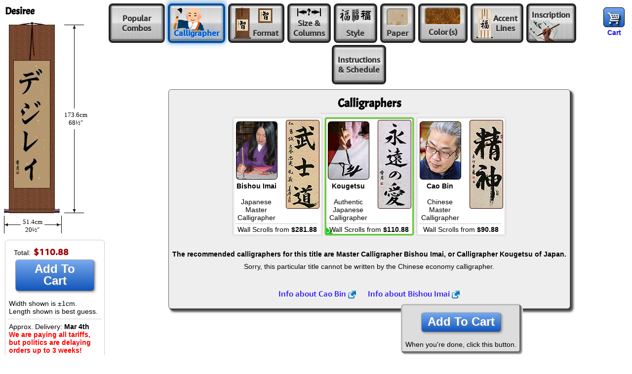

--- FILE ---
content_type: text/html; charset=UTF-8
request_url: https://www.orientaloutpost.com/options.php?cname=Desiree&cimg=12487+12472+12524+12452
body_size: 9741
content:
<!DOCTYPE html>
<html lang=en>
<head>
<meta name=viewport content="width=device-width,initial-scale=1,minimum-scale=1">
<link rel=icon type=image/png sizes=32x32 href="//a.ooi1.com/favicon-32x32.png">
<title>Customize your Desiree Artwork</title>
<link rel=stylesheet href="//a.ooi1.com/style8b.css">
<link rel=stylesheet href="//a.ooi1.com/options9c.css">

<meta name=description content="Customize and buy a special Desiree wall scroll. Choose your favorite color of silk, paper, and other options.">
<link rel=canonical href="https://www.orientaloutpost.com/options.php?cname=Desiree&amp;cimg=12487+12472+12524+12452">
</head>
<body>
<form id=options class=mt5 name=options method=POST action="cart.php">
<input type=hidden name=cname value="Desiree">
<input type=hidden name=cimg value="12487 12472 12524 12452">
<h1 class="titleBox">Desiree</h1>

<div class="fr m5 mr10">
<a class="sp cart" href="cart.php" title="Go to Shopping Cart"></a><br>
<a class="scs" href="cart.php">Cart</a>
</div>
<div class="cl mockup"></div>
<div class=muPrice></div>

<a href="#popular" class=al1 id=popular style="width:114px"><span class=a2>Popular<br>Combos</span></a>
<a href="#calligrapher" class=al1 id=calligrapher><span class=bCall></span><span class="a2 ctxt">Calligrapher</span></a>
<a href="#mounting" class=al1 id=mounting><span class=bFormat1></span><span class=a2><span class=bFormat2></span><br>Format</span></a>
<a href="#size" class=al1 id=size><span class=a2><span class=cSize></span><br>Size &amp;<br>Columns</span></a>
<a href="#style" class="al1 dnldq" id=style><span class=a2><span class=bStyle></span><br>Style</span></a>
<a href="#paper" class=al1 id=paper title="Choose Paper Color / Pattern"><span class=a2><span id=bPaper class=cBox></span><br>Paper</span></a>
<a href="#silk" class=al1 id=silk><span class=a2><span id=bSilk></span><span id=bFrame></span><br>Color<span class=tinyspace style="font-size:.25em;">&nbsp;</span>(s)</span></a>
<a href="#accents" class=al1 id=accents><span class=bAccent></span><span class=a2>Accent<br>Lines</span></a>
<a href="#inscription" class=al1 id=inscription title="Have your special inscription written on your calligraphy"><span class=bIns></span><span class="a2 mIns">Inscription<br>&nbsp;</span></a>
<a href="#rush" class=al1 title="Enter your special instructions here" id=rush><span class=a2>Instructions<br>&amp; Schedule</span></a>

<br>

<div class=container>

<div id=populartab class="ca ma sbody">
<h2>Popular Combinations</h2>
<hr class=w200>

<p class=sl>Too many options? Keep it simple and click on one of these popular combinations below.
<br>Make a selection here, then carefully choose your calligrapher before adding this to your shopping cart.</p>
<br>
<div id=combo1 class="swsf p5 w100" title="Grass-Fiber Paper, Two-Toned Ivory/Copper Silk, and Accent Lines">
<img src="//a.ooi1.com/img/thumbs/a053310xk0vsivcu2301_12487_12472_12524_12452.jpg" width=46 height=154 alt="Desiree Scroll"><br><span class="bspan scs nw">My Signature<br>Style</span>
</div>

<div id=combo2 class="swsf p5 w100" title="Tan paper with copper silk">
<img src="//a.ooi1.com/img/thumbs/a033310xk0vscu000001_12487_12472_12524_12452.jpg" width=46 height=149 alt="Desiree Scroll"><br><span class="bspan scs nw">Old<br>Faithful</span>
</div>

<div id=combo3 class="swsf p5 w100" title="Red paper with ivory silk">
<img src="//a.ooi1.com/img/thumbs/a043310xk0vsiv000001_12487_12472_12524_12452.jpg" width=46 height=149 alt="Desiree Scroll"><br><span class="bspan scs nw">Lucky<br>Wedding</span>
</div>

<div id=combo4 class="swsf p5 w100" title="Orange paper with white silk">
<img src="//a.ooi1.com/img/thumbs/a153310xk0vswh000001_12487_12472_12524_12452.jpg" width=46 height=149 alt="Desiree Scroll"><br><span class="bspan scs nw">Buddha's<br>Delight</span>
</div>

<div id=combo5 class="swsf p5 w100" title="Dragon-etched tan paper with crazy blue/gold silk">
<img src="//a.ooi1.com/img/thumbs/a033310xk0vsbg000001_12487_12472_12524_12452.jpg" width=46 height=149 alt="Desiree Scroll"><br><span class="bspan scs nw">Byzantine<br>Dreams</span>
</div>

<br><br><br>
<h4>Gary's notes on these combinations:</h4>
<p class=sl><b>My Signature Style</b> is one I created for my own artwork. It was so popular at my walk-in gallery that I made it an option here.<br>
The <b>Old Faithful</b> goes with almost any decor and is easy on the budget.<br>
The red paper of <b>Lucky Wedding</b> is good for any festive occasion - with red being the good luck color of China.<br>
Buddhist text is often written on orange paper, thus the <b>Buddha's Delight</b> combination.<br>
Take a walk down the Silk Road to the wild west of China with <b>Bizantine Dreams</b>. It's blue/gold brocade changes color depending on how the light hits it.</p>
</div>

<div id=calligraphertab class="ca ma sbody">
<h2>Calligraphers</h2>
<hr class=w200>
<div class="swsf w180">
<input id=bishou class="dn show" type=radio name=calligrapher value=m>
<label for=bishou class=label title="Japanese Master Calligrapher Bishou Imai">
<span class=misamp title="Bishou Bushido Sample"></span>
<span class="bspan fl">
<span class="mi b1" title="Bishou Imai"></span>
<span class="bspan sc"><strong>Bishou Imai</strong>
<br><br>Japanese<br>Master<br>Calligrapher</span>
</span>
<span class="bhr ca">&nbsp;</span>
<span class="bspan sc">Wall Scrolls from <strong>$281.88</strong></span></label></div><div class="swsf w180">
<input id=kgt class="dn show" type=radio name=calligrapher value=k checked>
<label for=kgt class=label title="Japanese Economy Calligrapher Kougetsu">
<span class=ksamp title="Kougetsu Eternal Love Sample"></span>
<span class="bspan fl">
<span class="kgti b1"></span>
<span class="bspan sc"><strong>Kougetsu</strong>
<br><br>Authentic<br>Japanese<br>Calligrapher</span>
</span>
<span class="bhr ca">&nbsp;</span>
<span class="bspan sc">Wall Scrolls from <strong>$110.88</strong></span></label></div><div class="swsf w180">
<input id=cb class="dn show" type=radio name=calligrapher value=a>
<label for=cb class=label title="Chinese Master Calligrapher">
<span class=cbsamp title="Cao Bin Sample"></span>
<span class="bspan fl">
<span class="cbi b1" title="Cao Bin"></span>
<span class="bspan sc"><strong>Cao Bin</strong>
<br><br>Chinese<br>Master<br>Calligrapher</span>
</span>
<span class="bhr ca">&nbsp;</span>
<span class="bspan sc">Wall Scrolls from <strong>$90.88</strong></span></label></div><br><br><p class=scs>The recommended calligraphers for this title are Master Calligrapher Bishou Imai, or Calligrapher Kougetsu of Japan.</p>
<p class=sc>Sorry, this particular title cannot be written by the Chinese economy calligrapher.</p>
<br>
<div class="nw m10 sf"><a href="cao-bin.php">Info about Cao Bin <span class="sp link"></span></a></div>
<div class="nw m10 sf"><a href="bishou.php">Info about Bishou Imai <span class="sp link"></span></a></div></div>

<div id=mountingtab class="ca ma sbody">
<h2>Artwork Mounting Format</h2>
<hr class=w200>

<div class="swsf w400">

<h3>Scrolls</h3>
<p class=sc>If in doubt, choose a vertical wall scroll.</p>

<div class="swsf w140">
<input id=mount_vs class="dn show" type=radio name=mounting value=vs checked>
<label for=mount_vs class="label pts5" title="Vertical Scroll">
<img src="//a.ooi1.com/img/thumbs/a033310xk0vscu000001_12487_12472_12524_12452.jpg" width=46 height=149 alt="Desiree Scroll"><span class="bspan scs nw mt5">Vertical Wall Scroll</span>
</label>
</div>
<div class=sf>

<div class="swsf w180">
<input id=mount_hs class="dn show" type=radio name=mounting value=hs >
<label for=mount_hs class="label pts5" title="Horizontal Wall Scroll">
<img src="//a.ooi1.com/img/thumbs/a033310xk0hscu000001_12487_12472_12524_12452.jpg" width=188 height=50 alt="Desiree Horizontal Wall Scroll"><span class="bspan scs">Horizontal Wall Scroll</span>
</label>
</div>

<br>

<div class="swsf w180">
<input id=mount_ss class="dn show" type=radio name=mounting value=ss >
<label for=mount_ss class="label pts5" title="Hand Scroll">
<img src="//a.ooi1.com/img/thumbs/a033310xk0sscu000001_12487_12472_12524_12452.jpg" width=195 height=46 alt="Desiree Hand Scroll"><span class="bspan scs">Hand Scroll</span>
</label>
</div>

</div>

<br><br><p class="ca sl"><b>I recommend that you choose a vertical wall scroll for most situations.</b> Just one nail or hook in your wall, unroll it, and you are done.<br><br>
Horizontal wall scrolls take special care to hang properly. The nails or hooks must be perfectly spaced on your wall (too close and the scroll droops, too far apart and you can't hang it or you tear it).<br><br>
Hand scrolls are also known as "Table Scrolls" and are very unusual. These cannot be hung on a wall. They are for display laying on a table or inside a glass case only.</p>
</div>
<div class="swsf w300">

<h3>Portraits</h3>
<div class="swsf w120">
<input id=mount_vp class="dn show" type=radio name=mounting value=vp >
<label for=mount_vp class="label pts5" title="Vertical Portrait">
<img src="//a.ooi1.com/img/thumbs/a033310xk0vpcu000001_12487_12472_12524_12452.jpg" width=38 height=106 alt="Desiree Vertical Portrait"><span class="bspan scs">Vertical Portrait<br><span class="red ui">$20 less</span></span>
</label>
</div>
<div class="swsf w130">
<input id=mount_hp class="dn show" type=radio name=mounting value=hp >
<label for=mount_hp class="label pts5" title="Horizontal Portrait">
<img src="//a.ooi1.com/img/thumbs/a033310xk0hpcu000001_12487_12472_12524_12452.jpg" width=123 height=38 alt="Desiree Horizontal Portrait"><span class="bspan scs nw">Horizontal Portrait<br><span class="red ui">$20 less</span></span>
</label>
</div>
<br><br>
<p class="ca sl">If you choose a portrait format, you will need to frame this artwork after it arrives at your home. 
<b>That can be expensive!</b></p>
<input class=dn type=radio name=aspect value=0 checked>
</div>

<br><br>
</div>

<div id=sizetab class="ca ma sbody">
<h2>Artwork Size and Number of Character Columns</h2>
<hr class=w200>
<div class="swsf wa"><span class="bspan mt5 b">X-Small <span class="red ui">-$4</span></span><br><input id=sizecolumns_201 class="dn show" type=radio name=sizecolumns value=201 >
<label for=sizecolumns_201 class="label p5 m2 fl" title="1 Column"><img src="//a.ooi1.com/img/thumbs/a032010xk0vscu000001_12487_12472_12524_12452.jpg" width=34 height=111 alt="Desiree Scroll"><br><span class="scs bspan mt5 ca">1 Column<span class="green o">*</span></span></label><input id=sizecolumns_202 class="dn show" type=radio name=sizecolumns value=202 >
<label for=sizecolumns_202 class="label p5 m2 fl" title="2 Columns"><img src="//a.ooi1.com/img/thumbs/a032020xk0vscu000001_12487_12472_12524_12452.jpg" width=34 height=70 alt="Desiree Scroll"><br><span class="scs bspan mt5 ca">2 Columns</span></label><p class="m5 sl ca">Approximate Widths...<br>Paper: 20cm (8&quot;)<br>At Silk Edges: 29cm (11&frac12;&quot;)<br>At Knobs: 39cm (15&frac12;&quot;)</p></div><div class="swsf wa"><span class="bspan mt5 b">Small <span class="red ui">-$2</span></span><br><input id=sizecolumns_271 class="dn show" type=radio name=sizecolumns value=271 >
<label for=sizecolumns_271 class="label p5 m2 fl" title="1 Column"><img src="//a.ooi1.com/img/thumbs/a032710xk0vscu000001_12487_12472_12524_12452.jpg" width=40 height=128 alt="Desiree Scroll"><br><span class="scs bspan mt5 ca">1 Column<span class="green o">*</span></span></label><input id=sizecolumns_272 class="dn show" type=radio name=sizecolumns value=272 >
<label for=sizecolumns_272 class="label p5 m2 fl" title="2 Columns"><img src="//a.ooi1.com/img/thumbs/a032720xk0vscu000001_12487_12472_12524_12452.jpg" width=40 height=77 alt="Desiree Scroll"><br><span class="scs bspan mt5 ca">2 Columns</span></label><p class="m5 sl ca">Approximate Widths...<br>Paper: 27cm (10&frac12;&quot;)<br>At Silk Edges: 37cm (14&frac12;&quot;)<br>At Knobs: 46cm (18&quot;)</p></div><div class="swsf wa"><span class="bspan mt5 b">Medium <span class="red ui">&nbsp;</span></span><br><input id=sizecolumns_331 class="dn show" type=radio name=sizecolumns value=331 checked>
<label for=sizecolumns_331 class="label p5 m2 fl" title="1 Column"><img src="//a.ooi1.com/img/thumbs/a033310xk0vscu000001_12487_12472_12524_12452.jpg" width=46 height=149 alt="Desiree Scroll"><br><span class="scs bspan mt5 ca">1 Column<span class="green o">*</span></span></label><input id=sizecolumns_332 class="dn show" type=radio name=sizecolumns value=332 >
<label for=sizecolumns_332 class="label p5 m2 fl" title="2 Columns"><img src="//a.ooi1.com/img/thumbs/a033320xk0vscu000001_12487_12472_12524_12452.jpg" width=46 height=82 alt="Desiree Scroll"><br><span class="scs bspan mt5 ca">2 Columns</span></label><p class="m5 sl ca">Approximate Widths...<br>Paper: 33cm (13&quot;)<br>At Silk Edges: 43cm (17&quot;)<br>At Knobs: 52cm (20&frac12;&quot;)</p></div><div class="swsf wa dnldq"><span class="bspan mt5 b">Large <span class="red ui">+$17&nbsp;</span></span><br><input id=sizecolumns_501 class="dn show" type=radio name=sizecolumns value=501 >
<label for=sizecolumns_501 class="label p5 m2 fl" title="1 Column"><img src="//a.ooi1.com/img/thumbs/a035010xk0vscu000001_12487_12472_12524_12452.jpg" width=61 height=171 alt="Desiree Scroll"><br><span class="scs bspan mt5 ca">1 Column<span class="green o">*</span></span></label><input id=sizecolumns_502 class="dn show" type=radio name=sizecolumns value=502 >
<label for=sizecolumns_502 class="label p5 m2 fl" title="2 Columns"><img src="//a.ooi1.com/img/thumbs/a035020xk0vscu000001_12487_12472_12524_12452.jpg" width=61 height=98 alt="Desiree Scroll"><br><span class="scs bspan mt5 ca">2 Columns</span></label><p class="m5 sl ca">Approximate Widths...<br>Paper: 50cm (19&frac12;&quot;)<br>At Silk Edges: 60cm (23&frac12;&quot;)<br>At Knobs: 69cm (27&frac14;&quot;)</p></div><div class="swsf wa dnldq"><span class="bspan mt5 b">Jumbo <span class="red ui">+$35&nbsp;</span></span><br><input id=sizecolumns_681 class="dn show" type=radio name=sizecolumns value=681 >
<label for=sizecolumns_681 class="label p5 m2 fl" title="1 Column"><img src="//a.ooi1.com/img/thumbs/a036810xk0vscu000001_12487_12472_12524_12452.jpg" width=76 height=171 alt="Desiree Scroll"><br><span class="scs bspan mt5 ca">1 Column</span></label><input id=sizecolumns_682 class="dn show" type=radio name=sizecolumns value=682 >
<label for=sizecolumns_682 class="label p5 m2 fl" title="2 Columns"><img src="//a.ooi1.com/img/thumbs/a036820xk0vscu000001_12487_12472_12524_12452.jpg" width=76 height=112 alt="Desiree Scroll"><br><span class="scs bspan mt5 ca">2 Columns<span class="green o">*</span></span></label><p class="m5 sl ca">Approximate Widths...<br>Paper: 68cm (26&frac34;&quot;)<br>At Silk Edges: 78cm (30&frac34;&quot;)<br>At Knobs: 87cm (34&frac14;&quot;)</p></div><p><span class="green o">*</span><span class=sl>Recommended number of columns for best length, balance, and value.</span></p><p class=sl>
Measurements at wooden knobs shown above apply only to <strong>vertical</strong> wall scrolls.<br>
Measurements are approximate, and be reduced by as much as 1.5cm (&frac34;&quot;) when trimmed during the mounting process.<br><br>
The size options above are based on width (not length). The length will follow a "natural flow" which is determined by the number of characters, number of columns, and in some cases the style of calligraphy.<br>
</p>
</div>
<div id=styletab class="ca ma sbody">
<h2>Calligraphy Writing Style</h2>
<hr class=w200>
<div class=dnldq>
<div class=swsf>
<input id=style_zs class="dn show" type=radio name=style value=zs >
<label class=label for=style_zs>
<span class="tensho dncb" title="Real Tensho Japanese Kanji Calligraphy"></span>
<span class="zhuan dnmi" title="Real Zhuanshu Chinese Calligraphy"></span>
<span class="ca bspan scs">Ancient<br>Seal<br>Script</span>
</label>
</div>

<div class=swsf>
<input id=style_ls class="dn show" type=radio name=style value=ls >
<label class=label for=style_ls>
<span class="reisho dncb" title="Real Reisho Japanese Kanji Calligraphy"></span>
<span class="lishu dnmi" title="Real Lishu Chinese Calligraphy"></span>
<span class="ca bspan scs">Official<br>Script</span>
</label>
</div>

<div class=swsf>
<input id=style_ks class="dn show" type=radio name=style value=ks >
<label class=label for=style_ks>
<span class="kaisho dncb" title="Real Kaisho Japanese Kanji Calligraphy"></span>
<span class="kaishu dnmi" title="Real Kaishu Chinese Calligraphy"></span>
<span class="ca bspan scs">Regular<br>Script</span>
</label>
</div>

<div class=swsf>
<input id=style_xk class="dn show" type=radio name=style value=xk checked>
<label class=label for=style_xk>
<span class="kaigyosho dncb" title="Real Kai-Gyosho Japanese Kanji Calligraphy"></span>
<span class="xingkai dnmi" title="Real Xingkai Chinese Calligraphy"></span>
<span class="ca bspan scs">Running<br>Regular<br>Script</span>
</label>
</div>

<div class=swsf>
<input id=style_xs class="dn show" type=radio name=style value=xs >
<label class=label for=style_xs>
<span class="gyosho dncb" title="Real Gyosho Japanese Kanji Calligraphy"></span>
<span class="xingshu dnmi" title="Real Xingshu Chinese Calligraphy"></span>
<span class="ca bspan scs">Running<br>Script</span>
</label>
</div>

<div class="swsf dncb">
<input id=style_xc class="dn show" type=radio name=style value=xc >
<label class=label for=style_xc>
<span class=gyososho title="Real Gyo-Sosho Japanese Kanji Calligraphy"></span>
<span class="ca bspan scs">Running<br>Cursive<br>Script</span>
</label>
</div>

<div class="swsf dncb">
<input id=style_cs class="dn show" type=radio name=style value=cs >
<label class=label for=style_cs>
<span class=sosho title="Real Sosho Japanese Kanji Calligraphy"></span>
<span class="ca bspan scs">Chaos<br>Cursive<br>Style</span>
</label>
</div>


<p class="ca sl">The images above are not the characters of your title, but rather, real samples of your chosen calligrapher's styles so that you can imagine what your project might look like.<br><br>
Because this is a custom hand-made item, expect the character on your artwork to vary somewhat from what you see above what is shown in the mockup at the left.<br><br>
<a href="chinese-calligraphy-characters.php">More about Japanese / Chinese calligraphy styles <span class="sp link"></span></a>
</p>
</div>
<div class="dncb dnmi"><p>You have selected the economy calligrapher, so the calligraphy styles tab does not apply. This calligrapher only writes in one style (Running Regular Script / Xing-Kaishu).</p>
</div>
</div>
<div id=papertab class="ca ma sbody">
<h2>Handmade Xuan Paper Color/Texture</h2>
<hr class=w200>

<div class="swsf max mx6">
<h3>Premium Paper w/ Gold Flecks</h3>
<p class=sl>These xuan papers with golden flecks add a touch of class to calligraphy artwork.</p>

<div class=swsf>
<input id=paper_01 class="dn show" type=radio name=paper value=01 >
<label for=paper_01 class=label title=Beige>
<span class="swatch cc01"></span>
<span class="bspan scs">Beige</span>
</label>
</div>

<div class=swsf>
<input id=paper_03 class="dn show" type=radio name=paper value=03 checked>
<label for=paper_03 class=label title=Tan>
<span class="swatch cc03"></span>
<span class="bspan scs">Tan</span>
</label>
</div>

<div class=swsf>
<input id=paper_04 class="dn show" type=radio name=paper value=04 >
<label for=paper_04 class=label title=Red>
<span class="swatch cc04"></span>
<span class="bspan scs">Red</span>
</label>
</div>

<div class=swsf>
<input id=paper_15 class="dn show" type=radio name=paper value=15 >
<label for=paper_15 class=label title=Orange>
<span class="swatch cc15"></span>
<span class="bspan scs">Orange</span>
</label>
</div>


<div class="swsf dnldq">
<input id=paper_19 class="dn show" type=radio name=paper value=19 >
<label for=paper_19 class=label title="Light Blue">
<span class="swatch cc19"></span>
<span class="bspan scs">Light Blue</span>
</label>
</div>
</div>

<div class="swsf max mx6 dnldq">
<h3>Artisan Papers</h3>
<p class=sl>These handmade xuan papers receive special treatments when they are laid and pressed.</p>

<div class=swsf>
<input id=paper_02 class="dn show" type=radio name=paper value=02 >
<label for=paper_02 class=label title="Natural Fiber">
<span class="swatch w100 cc02"></span>
<span class="bspan scs">Natural Fiber</span>
</label>
</div>

<div class=swsf>
<input id=paper_05 class="dn show" type=radio name=paper value=05 >
<label for=paper_05 class=label title="Grass Fiber">
<span class="swatch w100 cc05"></span>
<span class="bspan scs">Grass Fiber</span>
</label>
</div>

<div class=swsf>
<input id=paper_06 class="dn show" type=radio name=paper value=06 >
<label for=paper_06 class=label title="Hair-like Fiber">
<span class="swatch w100 cc06"></span>
<span class="bspan scs">Hairy Fiber</span>
</label>
</div>

<div class=swsf>
<input id=paper_07 class="dn show" type=radio name=paper value=07 >
<label for=paper_07 class=label title=Watermark>
<span class="swatch w100 cc07"></span>
<span class="bspan scs">Watermark</span>
</label>
</div>
</div>

<div class="swsf max mx6 dnldq">
<h3>Gold Etched / Stamped Patterns</h3>


<div class=swsf>
<input id=paper_09 class="dn show" type=radio name=paper value=09 >
<label for=paper_09 class=label title="Red Dragon Etched">
<span class="swatch w100 cc09"></span>
<span class="bspan scs">Red<br>Etched</span>
</label>
</div>

<div class=swsf>
<input id=paper_10 class="dn show" type=radio name=paper value=10 >
<label for=paper_10 class=label title="Light Tan Dragon Etched">
<span class="swatch w100 cc10"></span>
<span class="bspan scs">Light Tan<br>Etched</span>
</label>
</div>

<div class="swsf dncb">
<input id=paper_12 class="dn show" type=radio name=paper value=12 >
<label for=paper_12 class=label title="Light Tan Stamped">
<span class="swatch w100 cc12"></span>
<span class="bspan scs">Light Tan<br>Ink Stamped</span>
</label>
</div>

<div class="swsf dncb">
<input id=paper_23 class="dn show" type=radio name=paper value=23 >
<label for=paper_23 class=label title="Stamped Beige">
<span class="swatch w100 cc23"></span>
<span class="bspan scs">Beige<br>Ink Stamped</span>
</label>
</div>
<p class="sc red">Not available for large &amp; jumbo sizes.</p>
</div>

<div class="swsf max mx6">

<h3>Plain Papers</h3>

<div class=swsf>
<input id=paper_1p class="dn show" type=radio name=paper value=1p >
<label for=paper_1p class=label title="Plain White">
<span class="swatch cc1p"></span>
<span class="bspan scs">White</span>
</label>
</div>

<div class=swsf>
<input id=paper_3p class="dn show" type=radio name=paper value=3p >
<label for=paper_3p class=label title="Plain Tan">
<span class="swatch cc3p"></span>
<span class="bspan scs">Tan</span>
</label>
</div>

<div class=swsf>
<input id=paper_4p class="dn show" type=radio name=paper value=4p >
<label for=paper_4p class=label title="Plain Red">
<span class="swatch cc4p"></span>
<span class="bspan scs">Red</span>
</label>
</div>

<div class=swsf>
<input id=paper_5p class="dn show" type=radio name=paper value=5p >
<label for=paper_5p class=label title="Plain Orange">
<span class="swatch cc5p"></span>
<span class="bspan scs">Orange</span>
</label>
</div>

</div>
<hr class=w200>
<br>
<a href="silk-and-paper.php#papers">More info about individual papers <span class="sp link"></span></a>
<br><br>
</div>

<div id=silktab class="ca ma sbody">

<div class="fl flexDesc mt5">
<div class="swsf p10"><img src="//a.ooi1.com/img/thumbs/a053310xk0vsiv000001_12487_12472_12524_12452.jpg" width=46 height=149 alt="Desiree Scroll"></div>
<p class="sl w150 opDesc">A single color is simple, elegant, &amp; economical.</p>
</div>

<h2>Silk Brocade Color</h2>
<hr class=w200>

<div class="swsf max mx6 twotone">

<div class=swsf>
<input id=silk_cu class="dn show" type=radio name=silk value=cu checked>
<label for=silk_cu class=label title=Copper>
<span class="swatch cu"></span>
<span class="bspan scs">Copper</span>
</label>
</div>

<div class=swsf>
<input id=silk_iv class="dn show" type=radio name=silk value=iv >
<label for=silk_iv class=label title=Ivory>
<span class="swatch iv"></span>
<span class="bspan scs">Ivory</span>
</label>
</div>

<div class=swsf>
<input id=silk_wh class="dn show" type=radio name=silk value=wh >
<label for=silk_wh class=label title=White>
<span class="swatch wh"></span>
<span class="bspan scs">White</span>
</label>
</div>

<div class=swsf>
<input id=silk_pm class="dn show" type=radio name=silk value=pm >
<label for=silk_pm class=label title="Plain Mocha">
<span class="swatch pm"></span>
<span class="bspan scs">Plain Mocha</span>
</label>
</div>

<div class=swsf>
<input id=silk_pi class="dn show" type=radio name=silk value=pi >
<label for=silk_pi class=label title="Plain Ivory">
<span class="swatch pi"></span>
<span class="bspan scs">Plain Ivory</span>
</label>
</div>

<div class=swsf>
<input id=silk_pw class="dn show" type=radio name=silk value=pw >
<label for=silk_pw class=label title="Plain White">
<span class="swatch pw"></span>
<span class="bspan scs">Plain White</span>
</label>
</div>

<div class=swsf>
<input id=silk_gn class="dn show" type=radio name=silk value=gn >
<label for=silk_gn class=label title="Medium Green">
<span class="swatch gn"></span>
<span class="bspan scs">Med. Green</span>
</label>
</div>

<div class=swsf>
<input id=silk_fg class="dn show" type=radio name=silk value=fg >
<label for=silk_fg class=label title="Frost Green">
<span class="swatch fg"></span>
<span class="bspan scs">Frost Green</span>
</label>
</div>

<div class=swsf>
<input id=silk_fb class="dn show" type=radio name=silk value=fb >
<label for=silk_fb class=label title="Frost Blue">
<span class="swatch fb"></span>
<span class="bspan scs">Frost Blue</span>
</label>
</div>

<div class=swsf>
<input id=silk_bk class="dn show" type=radio name=silk value=bk >
<label for=silk_bk class=label title="Plain Black">
<span class="swatch bk"></span>
<span class="bspan scs">Plain Black</span>
</label>
</div>

<div class=swsf>
<input id=silk_rd class="dn show" type=radio name=silk value=rd >
<label for=silk_rd class=label title="Bright Red">
<span class="swatch rd"></span>
<span class="bspan scs">Lucky Red</span>
</label>
</div>

<div class=swsf>
<input id=silk_cm class="dn show" type=radio name=silk value=cm >
<label for=silk_cm class=label title="Crimson Pink Mist">
<span class="swatch cm"></span>
<span class="bspan scs">Pink Mist</span>
</label>
</div>

<div class=swsf>
<input id=silk_yl class="dn show" type=radio name=silk value=yl >
<label for=silk_yl class=label title="Emperor Yellow">
<span class="swatch yl"></span>
<span class="bspan scs">Emperor<br>Yellow</span>
</label>
</div>

<div class=swsf>
<input id=silk_bg class="dn show" type=radio name=silk value=bg >
<label for=silk_bg class=label title="Crazy Blue/Gold">
<span class="swatch bg"></span>
<span class="bspan scs">Crazy<br>Blue/Gold</span>
</label>
</div>

</div>
<br class=cl><br>
<hr class="cl m10">
<div class="cl fl flexDesc mt5">
<div class="swsf p10 mt5"><img src="//a.ooi1.com/img/thumbs/a053310xk0vsivcu0001_12487_12472_12524_12452.jpg" width=46 height=154 alt="Desiree Scroll"></div>
<p class="sl w150 opDesc">Turn your artwork into a visually-stunning <span class=nw>two-toned</span> masterpiece!<br><br>
Pick a color here that contrasts nicely with your main color and expresses your personal style.</p>
</div>

<h2>Two-Tone / Inner-Silk Color <span class="red ui">+$7</span></h2>
<hr class=w200>

<div class="swsf max mx6 twotone">

<div class=swsf>
<input id=frame_00 class="dn show" type=radio name=frame value=00 checked>
<label for=frame_00 class="label swatch none" title=None>
<span class="bspan b p10">None</span>
</label>
</div>

<br>

<div class=swsf>
<input id=frame_cu class="dn show" type=radio name=frame value=cu >
<label for=frame_cu class=label title=Copper>
<span class="swatch cu"></span>
<span class="bspan scs">Copper</span>
</label>
</div>

<div class=swsf>
<input id=frame_iv class="dn show" type=radio name=frame value=iv >
<label for=frame_iv class=label title=Ivory>
<span class="swatch iv"></span>
<span class="bspan scs">Ivory</span>
</label>
</div>

<div class=swsf>
<input id=frame_wh class="dn show" type=radio name=frame value=wh >
<label for=frame_wh class=label title=White>
<span class="swatch wh"></span>
<span class="bspan scs">White</span>
</label>
</div>

<div class=swsf>
<input id=frame_pm class="dn show" type=radio name=frame value=pm >
<label for=frame_pm class=label title="Plain Mocha">
<span class="swatch pm"></span>
<span class="bspan scs">Plain Mocha</span>
</label>
</div>

<div class=swsf>
<input id=frame_pi class="dn show" type=radio name=frame value=pi >
<label for=frame_pi class=label title="Plain Ivory">
<span class="swatch pi"></span>
<span class="bspan scs">Plain Ivory</span>
</label>
</div>

<div class=swsf>
<input id=frame_pw class="dn show" type=radio name=frame value=pw >
<label for=frame_pw class=label title="Plain White">
<span class="swatch pw"></span>
<span class="bspan scs">Plain White</span>
</label>
</div>

<div class=swsf>
<input id=frame_gn class="dn show" type=radio name=frame value=gn >
<label for=frame_gn class=label title="Medium Green">
<span class="swatch gn"></span>
<span class="bspan scs">Med. Green</span>
</label>
</div>

<div class=swsf>
<input id=frame_fg class="dn show" type=radio name=frame value=fg >
<label for=frame_fg class=label title="Frost Green">
<span class="swatch fg"></span>
<span class="bspan scs">Frost Green</span>
</label>
</div>

<div class=swsf>
<input id=frame_fb class="dn show" type=radio name=frame value=fb >
<label for=frame_fb class=label title="Frost Blue">
<span class="swatch fb"></span>
<span class="bspan scs">Frost Blue</span>
</label>
</div>

<div class=swsf>
<input id=frame_bk class="dn show" type=radio name=frame value=bk >
<label for=frame_bk class=label title="Plain Black">
<span class="swatch bk"></span>
<span class="bspan scs">Plain Black</span>
</label>
</div>

<div class=swsf>
<input id=frame_rd class="dn show" type=radio name=frame value=rd >
<label for=frame_rd class=label title="Bright Red">
<span class="swatch rd"></span>
<span class="bspan scs">Lucky Red</span>
</label>
</div>

<div class=swsf>
<input id=frame_cm class="dn show" type=radio name=frame value=cm >
<label for=frame_cm class=label title="Crimson Pink Mist">
<span class="swatch cm"></span>
<span class="bspan scs">Pink Mist</span>
</label>
</div>

<div class=swsf>
<input id=frame_yl class="dn show" type=radio name=frame value=yl >
<label for=frame_yl class=label title="Emperor Yellow">
<span class="swatch yl"></span>
<span class="bspan scs">Emperor<br>Yellow</span>
</label>
</div>

<div class=swsf>
<input id=frame_bg class="dn show" type=radio name=frame value=bg >
<label for=frame_bg class=label title="Crazy Blue/Gold">
<span class="swatch bg"></span>
<span class="bspan scs">Crazy<br>Blue/Gold</span>
</label>
</div>

</div>
<br><br>
<hr class="ca m10">
<br>
<a href="silk-and-paper.php#silks">More info about individual silks <span class="sp link"></span></a>
<p class="ca sl">Please note that all computer monitors display colors differently. In real life, the white is pure white, and the ivory has a warm yellow hue - some would call this "antique white". Please note that the medium green can vary widely in color!</p>
<p class=sl>The shade and pattern of these materials varies from time to time as we receive new batches from the loom/mill.</p>
<br>
</div>

<div id=accentstab class="ca ma sbody">
<h2>Accent Lines</h2>
<hr class=w200>

<img class="m5 fl back" src="//a.ooi1.com/calligraphy/linesamp.jpg" width=300 height=150 alt="Sample of accent lines">

<div class="sf w400">
<div class="swsf w160"><p class="tac b">Top Lines:</p>
<input id=toplines_0 class="fl dn show" type=radio name=toplines value=0 checked>
<label for=toplines_0 class="label p5 m2" title=None>None</label>
<input id=toplines_1 class="fl dn show" type=radio name=toplines value=1 >
<label for=toplines_1 class="label p5 m2" title=1>1 <span class="red ui">+$1</span></label>
<input id=toplines_2 class="fl dn show" type=radio name=toplines value=2 >
<label for=toplines_2 class="label p5 m2" title=2>2 <span class="red ui">+$2</span></label>
<input id=toplines_3 class="fl dn show" type=radio name=toplines value=3 >
<label for=toplines_3 class="label p5 m2" title=3>3 <span class="red ui">+$3</span></label>
</div>
<div class="swsf w160"><p class="tac b">Bottom Lines:</p>
<input id=bottomlines_0 class="fl dn show" type=radio name=bottomlines value=0 checked>
<label for=bottomlines_0 class="label p5 m2" title=None>None</label>
<input id=bottomlines_1 class="fl dn show" type=radio name=bottomlines value=1 >
<label for=bottomlines_1 class="label p5 m2" title=1>1 <span class="red ui">+$1</span></label>
<input id=bottomlines_2 class="fl dn show" type=radio name=bottomlines value=2 >
<label for=bottomlines_2 class="label p5 m2" title=2>2 <span class="red ui">+$2</span></label>
<input id=bottomlines_3 class="fl dn show" type=radio name=bottomlines value=3 >
<label for=bottomlines_3 class="label p5 m2" title=3>3 <span class="red ui">+$3</span></label>
</div>
</div>
<br class=ca>
<p class=sl>This is just a little accent of keylines that can be added to the top and bottom silk panels.<br>
The charge of $1 for each is mostly to cover the extra labor of this option.</p>
<hr class=m10>
<h2>Gold Strips <span class="red ui">+$6</span></h2>
<img class="m5 fl back" src="//a.ooi1.com/calligraphy/gpsamp.jpg" width=300 height=150 alt="Sample of Fancy Gold Strips">
<br><br><div class="swsf w240">
<input id=fancygold_0 class="fl dn show" type=radio name=fancygold value=0 checked>
<label for=fancygold_0 class="label p5 m2" title="No Gold Strips">None</label>
<input id=fancygold_y class="fl dn show" type=radio name=fancygold value=y >
<label for=fancygold_y class="label p5 m2" title="Add Fancy Gold Strips">Add Gold Strips <span class="red ui">+$6</span></label>
</div>
<p class=sl>This adds strips of fancy gold ribbon above and below the characters on the xuan paper.</p>
<br class=ca>
</div>


<div id=inscriptiontab class="ca ma sbody">
<h2>Inscription <span class="red ui">+$9</span></h2>
<hr class=w200>

<div class="sf w400">
<span class=nw>Enter your inscription here:</span>
<textarea class="mt5 w400" name=inscription rows=2></textarea>
</div>

<hr class=w200>

<p class=tac>Choose inscription option/location:</p>

<div class=swsf>
<input id=inscription_none class="dn show" type=radio name=inscriptionloc value=0 checked>
<label for=inscription_none class="label swatch none">
<span class="bspan p10 b">None</span>
</label>
</div>

<br>

<div class="swsf w240">
<input id=inscription_side class="dn show" type=radio name=inscriptionloc value=s >
<label class="label p5" for=inscription_side>
<span class="insside fr" title="Inscription at Left"></span>
<span class="m5 b bspan">Side</span>
<span class="w100 bspan sl m5">
<br><br>Vertically, on the side next to the main characters.<br><br>
Looks best with 2 or more main characters.</span>
</label>
</div>

<div class="swsf w240">
<input id=inscription_bottom class="dn show" type=radio name=inscriptionloc value=b >
<label class="label p5" for=inscription_bottom>
<span class="insbottom fr" title="Inscription at Bottom"></span>
<span class="m5 b bspan">Bottom</span>
<span class="w100 bspan sl m5">
<br><br>Below the main characters.<br><br>
Looks best with 1 or 2 main characters.</span>
</label>
</div>

<br>
<p class=sl>You can add an inscription such as your names (for couples or families) or a special salutation.<br>
We'll transliterate your names or translate your phrase into <span class=language>Mandarin Chinese</span> and have the calligrapher add it to your artwork.</p>

<p class=sl>Please try to make your inscription one clear and complete thought or sentence (with subject, verb, and object) or a couple of names arranged like: "Dick and Jane", or "Dick and Jane, married Oct 1st, 2002".<br>
<span class="red ui">Inscriptions longer than 1 sentence may require an extra charge.</span></p>
<p class=sl>Because you have chosen a <span class=language>Chinese</span> calligrapher, your inscription must be written in <span class=language>Chinese</span> with few exceptions.
<span class="nw red">Inscriptions cannot be hand-written in English.</span> However, you can email me if you need a Giclée print created that contains some English.</p>
</div>

<div id=rushtab class="ca ma sbody">
<h2>Special Instructions</h2>
<hr class=w200>

<div class=sf>
<p>Enter your special notes/instructions here:</p>
<textarea class=w400 name=instructions rows=2></textarea>
</div>
<p class=sl>Common requests from customers:<br>
1. Please match length with other wall scrolls on my order if possible.<br>
2. This is a gift, please send information about this title for the recipient.<br>
3. Adjust as needed to make wall scroll no longer than ____ feet.</p>
<p class=sl>I try to accommodate every special request whenever possible or practical.<br>
I'll email you if there's a problem with your request.</p>

<br><hr class=m10><br>

<h2>Delivery Schedule</h2>
<p class=sc>As of Jan 14th, 2026</p><hr class=w200>

<div class="swsf w200">
<input id=rush_1 class="dn show" type=radio name=rush value=1 checked>
<label class="label p5" for=rush_1 title="Standard Delivery Service">
<span class="tac b">Standard<span class="red ui">&nbsp;</span></span><br>
<br><br>Approximate Delivery:<br><br><br><span class="dnldq dncb">Mar 4th</span><span class=dnmi>Feb 19th</span></label>
</div>

<div class="swsf w200">
<input id=rush_3 class="dn show" type=radio name=rush value=3 >
<label class="label p5" for=rush_3 title="Rush Delivery Service">
<span class="tac b">Rush <span class="red ui">+$10</span></span><br>
<br><br>Approximate Delivery:<br><br><br><span class="dnldq dncb">Feb 18th</span><span class=dnmi>Feb 5th</span></label>
</div>

<br class=ca>
<p class="dn dnldq dncb">Keep in mind that you've selected a Japanese master calligrapher. This takes a little longer because in most cases, the raw calligraphy must be shipped from Japan to our workshop in Beijing, and then to you. This is how we save you about $100 compared to typical Japanese calligraphy, but it does take longer.</p><br><br><p class=ptit>I suggest you skip the rush service right now. I cannot offer a guarantee other than a promise that we will make every effort to deliver your order ASAP.</p>
<p>It's January 2026, and I can't believe it, but we are still overcoming a lot of COVID-19 issues. Right now, the main problem is the lack of passenger aircraft flying out of Beijing. Mail usually travels in the bellies of those aircraft. Less aircraft = backed up mail service.<br>
<b class=red>Please allow for a delay of about three weeks past the timeframes shown above.</b></p>

<p><span class="red ui"><del>If Rush Service is late, get up to 3 times your rush fee back:</del></span><br>
<del>If I deliver late, just let me know and you'll get <strong>triple your rush fees back</strong> ($30) in a gift certificate (or double if you want a direct refund instead).</del></p>
</div>
</div>
<div class="dnmob continue">
<button type=submit class="bb lg m10" title="Add To Cart">Add To Cart</button>
<div class="sr mt5">When you're done, <span class=nw>click this button.</span></div>
</div>
</form>
<p class="tac ca red">Due to politics, no airmail is flowing from China to the U.S. Postal Service. We are using alternate means to get custom artwork out of China.<br>
We're building and shipping all orders as quickly as possible, but please allow for a delay of about three weeks past the normal timeframe shown on this page.</p>

<noscript>You don't have Javascript enabled. You're very security conscious, but without Javascript, this page does not function well. You can still order your custom wall scroll, but just so you know, this page is really cool if only you could see all the neat features I wrote into it.</noscript>


<br><br><br><br><br><br>
<br class=ca>
<div id=foot class=inner>

<footer>
<p class="ft sl">
Important Pages:
<a href="https://www.orientaloutpost.com">Home</a>
<a href="asian-art.php">Art Gallery Categories</a>
<a href="new-asian-art.php">Newly-Listed Artwork</a>
</p>
<p class="ft sl">
Information Pages:
<a href="asian-art-mounting.php">How We Make Our Wall Scrolls</a>
<a href="asian-art/">How Chinese Paintings are Mounted</a>
<a href="wall-scrolls/">How To Care For Wall Scrolls</a>
<a href="chinese-character-japanese-kanji-tattoo-service.php">Chinese &amp; Japanese Tattoo Templates</a>
</p>
<p class="ft sl">
About Oriental Outpost:
<a href="about.php">About Us</a>
<a href="aboutchina.php">About China</a>
<a href="blogs.php">Gary's Stories</a>
<a href="journey2017.php">Asian Art Adventures</a>
</p>
<p class="ft sl">
How-To &amp; Dictionary Pages:
<a href="framing.php">Framing Suggestions</a>
<a href="howtoframe.php">How To Frame Asian Art</a>
<a href="dictionary.php">Free Chinese/Japanese Dictionary</a>
<a href="shufa.php">Chinese Calligraphy Dictionary</a>
</p>

<p class="ft sl">
Special Artwork Category Pages:
<a href="kakejiku.php">Japanese Kakejiku</a>
<a href="makimono.php">Japanese Makimono</a>
<a href="wall-scrolls/hanging-scrolls.php">Hanging Scrolls</a>
<a href="chinese-calligraphy-wall-hanging.html">Chinese Calligraphy Wall Hangings</a>
<a href="japanese-calligraphy-wall-hanging.html">Japanese Calligraphy Wall Hangings</a>
<a href="japanese-wall-scrolls.php">Japanese Scrolls</a>
<a href="route.htm">Chinese Artwork Index</a>
<a href="https://www.art-asian.com">Asian Art</a> <a href="japanese-hanging-scrolls.php">Japanese Hanging Scrolls</a> <a href="https://www.japanese-scroll.com">Japanese Scroll for Sale</a> </p>

<p class=sc>
<a href="sitemap.html">Site Map</a>
</p>

<p class="sc ca"><a href="image-policy.php">Image Use Policy</a> | <a href="privacy.php">Privacy Policy</a> | <a href="30day.php">Satisfaction Guarantee / Return and Refund Policy</a></p>
<p class=sc>San Diego, California, USA</p>

<p class=sc>&copy; Oriental Outpost 2002 - 2026 &nbsp; - &nbsp; All Rights Reserved</p>
<br><br><br><br>
</footer>
</div>
<script src="//ajax.googleapis.com/ajax/libs/jquery/3.5.1/jquery.min.js"></script>
<script src="//a.ooi1.com/js/pop7r.min.js"></script>

<script async src="//www.googletagmanager.com/gtag/js?id=UA-481758-1"></script>
<script>window.dataLayer=window.dataLayer||[];function gtag(){dataLayer.push(arguments);}gtag('js',new Date());gtag('config','UA-481758-1');</script>

<script>/*<![CDATA[*/
var cimg = '12487 12472 12524 12452'; // NCR codes for characters - changes with different titles
var cname = 'Desiree'; // Title of calligraphy - changes
var image = ''; // Used sometimes for customer's having their own artwork mounted
var cid = ''; // Used when more than 60 characters
/*]]>*/</script>
<script src="//a.ooi1.com/js/options9.js"></script>

<script>/*<![CDATA[*/
$(changeToMI);/*]]>*/</script>
</body>
</html>

--- FILE ---
content_type: text/html; charset=UTF-8
request_url: https://www.orientaloutpost.com/includes/mockup8.php?code=k033310xk0vscu000001&cimg=12487%2012472%2012524%2012452&image=&cid=
body_size: 625
content:
<div class="fl nw tal vat">
<img class=ilb src="//ooi1.com/img/d/k033310xk0vscu000001_12487_12472_12524_12452.jpg" width=113 height=387 alt="Scroll">
<div class="varw ilb vat mt5" style="height:380px">
<div class=vext></div><div class="sp uah ma"></div>
<div class="tc m" style="height:366px"><div class=v-dim>173.6cm<br>68&frac12;&#8243;</div></div>
<div class="sp dah ma"></div><div class=vext></div>
</div>
<br>
<div class="harw ilb mt5" style="width:115px">
<div class="fl hext"></div>
<div class=fl style="width:113px">
<div class="fl mt15 sp lah"></div><div class="fr mt15 sp rah"></div>
<div class="ma m h-dim">51.4cm<br>20&frac12;&#8243;</div>
</div>
<div class="fl hext"></div>
</div>
</div><split><div class=w190>
<p><span class=sl>Total:</span> <span class="pr nw">$110.88</span><button type=submit class="bb lg m5" title="Add To Cart">Add To Cart</button><p class="sl m0">Width shown is &#177;1cm.<br>Length shown is best guess.</p><hr class=muhr><p class="sl m0">Approx. Delivery: <strong class=nw>Mar 4th</strong>
<br><span class=red>We are paying all tariffs, but politics are delaying orders up to 3 weeks!</span>
</p><hr class=muhr><p class="sl m0">Two colors of silk look great.<br>See the <strong>2-Tone</strong> tab to add it.</p><hr class=muhr><table class=w190><tr><td class=sl>Base Price:</td><td class="tar gp"> $51.88</td></tr><tr><td class=sl>Calligrapher:</td><td class=sr>+$59&nbsp;</td></tr><tr><td class=sl>Total:</td><td class=srs style="border-top:1px solid #000"> $110.88</td></tr></table>